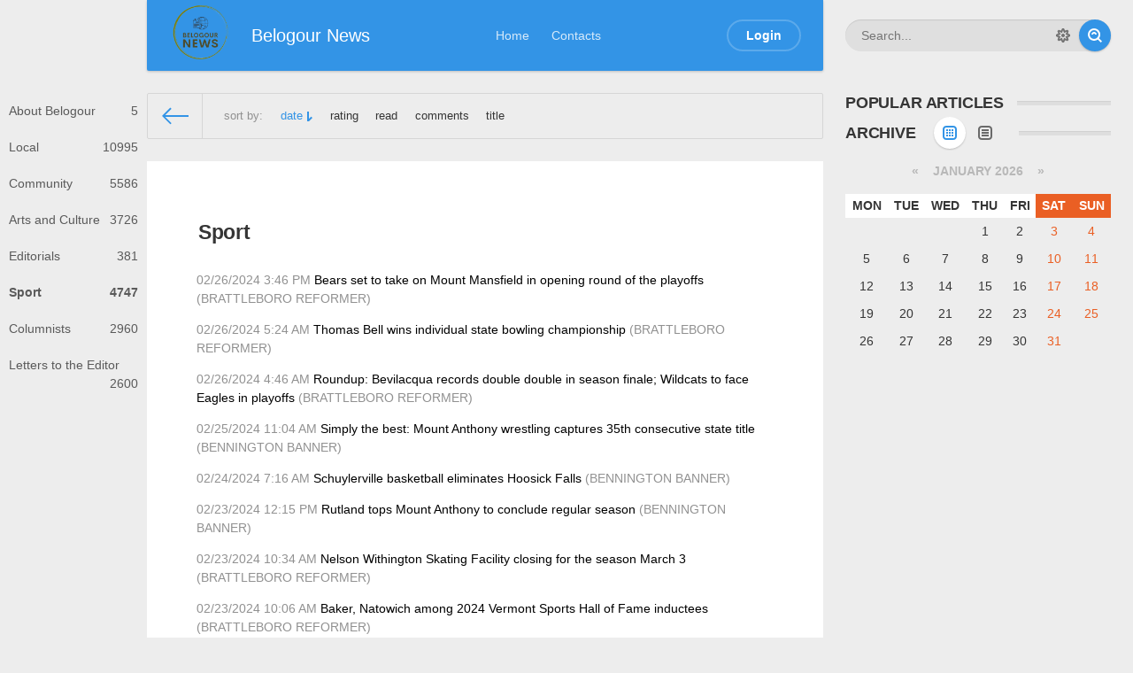

--- FILE ---
content_type: text/html; charset=utf-8
request_url: https://belogour.news/sport
body_size: 8187
content:

<!DOCTYPE html>
<html>
<head>
	<meta charset="utf-8">
<title>Sport &raquo; Belogour News: short vermont’s news</title>
<meta name="description" content="Belogour News: Digest of Brattleboro Reformer, Bennington Banners, Manchester Journal, UpCountry Magazine Articles">
<meta name="keywords" content="Brattleboro Reformer, Bennington Banners, Manchester Journal, UpCountry Magazine">
<meta name="generator" content="DataLife Engine (http://dle-news.ru)">
<link rel="search" type="application/opensearchdescription+xml" href="https://belogour.news/index.php?do=opensearch" title="Belogour News: short vermont’s news">
<link rel="canonical" href="https://belogour.news/sport/">
<link rel="alternate" type="application/rss+xml" title="Sport &raquo; Belogour News: short vermont’s news" href="https://belogour.news/sport/rss.xml">
<link href="/engine/editor/css/default.css?v=e7d9c" rel="stylesheet" type="text/css">
<script src="/engine/classes/js/jquery3.js?v=e7d9c"></script>
<script src="/engine/classes/js/jqueryui3.js?v=e7d9c" defer></script>
<script src="/engine/classes/js/dle_js.js?v=e7d9c" defer></script>
	<!-- Google Tag Manager -->
	<script>(function(w,d,s,l,i){w[l]=w[l]||[];w[l].push({'gtm.start':
		new Date().getTime(),event:'gtm.js'});var f=d.getElementsByTagName(s)[0],
				j=d.createElement(s),dl=l!='dataLayer'?'&l='+l:'';j.async=true;j.src=
				'https://www.googletagmanager.com/gtm.js?id='+i+dl;f.parentNode.insertBefore(j,f);
				})(window,document,'script','dataLayer','GTM-527BZFB');</script>
	<!-- End Google Tag Manager -->
	<meta name="HandheldFriendly" content="true">
	<meta name="format-detection" content="telephone=no">
	<meta name="viewport" content="user-scalable=no, initial-scale=1.0, maximum-scale=1.0, width=device-width">
	<meta name="apple-mobile-web-app-capable" content="yes">
	<meta name="apple-mobile-web-app-status-bar-style" content="default">

	<link rel="shortcut icon" href="/templates/Default/images/favicon.ico">
	<link rel="apple-touch-icon" href="/templates/Default/images/touch-icon-iphone.png">
	<link rel="apple-touch-icon" sizes="76x76" href="/templates/Default/images/touch-icon-ipad.png">
	<link rel="apple-touch-icon" sizes="120x120" href="/templates/Default/images/touch-icon-iphone-retina.png">
	<link rel="apple-touch-icon" sizes="152x152" href="/templates/Default/images/touch-icon-ipad-retina.png">

	<link href="/templates/Default/css/engine.css" type="text/css" rel="stylesheet">
	<link href="/templates/Default/css/styles.css" type="text/css" rel="stylesheet">
</head>
<body>
<!-- Google Tag Manager (noscript) -->
<noscript><iframe src="https://www.googletagmanager.com/ns.html?id=GTM-527BZFB"
				  height="0" width="0" style="display:none;visibility:hidden"></iframe></noscript>
<!-- End Google Tag Manager (noscript) -->

<div class="page">
	<div class="wrp">
		<!-- Header -->
		<header id="header">
			<!-- Search -->
			<form id="q_search" class="rightside" method="post">
				<div class="q_search">
					<input id="story" name="story" placeholder="Search..." type="search">
					<button class="btn q_search_btn" type="submit" title="Find"><svg class="icon icon-search"><use xlink:href="#icon-search"></use></svg><span class="title_hide">Find</span></button>
					<a class="q_search_adv" href="/index.php?do=search&amp;mode=advanced" title="Extended Search"><svg class="icon icon-set"><use xlink:href="#icon-set"></use></svg><span class="title_hide">Extended Search</span></a>
				</div>
				<input type="hidden" name="do" value="search">
				<input type="hidden" name="subaction" value="search">
			</form>
			<!-- / Search -->
			<div class="header">
				<div class="wrp">
					<div class="midside">
						<div id="header_menu">
							<!-- Logo -->
							<a class="logotype" href="/">
									<span class="logo_icon">
                                        <img src="/templates/Default/images/tmp/BelogourNews.png" style="width: 75px;" />
                                        
                                    </span>
								<span class="logo_title">Belogour News</span>
							</a>
							<!-- / Logo -->
							<!-- main menu -->
							<nav id="top_menu">
								<a href="/" title="Home">Home</a>
<a href="/index.php?do=feedback" title="Contacts">Contacts</a>

							</nav>
							<!-- / main menu -->
							<!-- menu button -->
							<button id="mobile_menu_btn">
									<span class="menu_toggle">
										<i class="mt_1"></i><i class="mt_2"></i><i class="mt_3"></i>
									</span>
								<span class="menu_toggle__title">
										Menu
									</span>
							</button>
							<!-- / menu button -->
							

<ul id="login_pane">
	<li class="dropdown">
		<a data-toggle="dropdown" class="btn-border" href="#"><b>Login</b></a>
		<form class="dropdown-form dot" method="post">
			<div class="soc_links">
				
				
				
				
				
				
			</div>
			<ul class="login_form">
				<li>
					<label for="login_name">Login:</label>
					<input placeholder="Login:" type="text" name="login_name" id="login_name">
					<svg class="icon icon-login"><use xlink:href="#icon-login"></use></svg>
				</li>
				<li class="login_input-btn">
					<label for="login_password">Password</label>
					<input placeholder="Password" type="password" name="login_password" id="login_password">
					<svg class="icon icon-pass"><use xlink:href="#icon-pass"></use></svg>
					<button class="btn" onclick="submit();" type="submit" title="Submit">
						<svg class="icon icon-right"><use xlink:href="#icon-right"></use></svg>
						<span class="title_hide">Submit</span>
					</button>
				</li>
			</ul>
			<input name="login" type="hidden" id="login" value="submit">
			<div class="login_form__foot">
				<a class="right" href="https://belogour.news/index.php?do=register"><b>Registration</b></a>
				<a href="https://belogour.news/index.php?do=lostpassword">Forgot password?</a>
			</div>
		</form>
	</li>

</ul>

							<!-- menu button -->
							<button id="search_btn">
									<span>
										<svg class="icon icon-search"><use xlink:href="#icon-search"></use></svg>
										<svg class="icon icon-cross"><use xlink:href="#icon-cross"></use></svg>
									</span>
							</button>
							<!-- / menu button -->
						</div>
					</div>
					<div id="cat_menu">
						<nav class="cat_menu">
							<div class="cat_menu__tm"><a href="/" title="Home">Home</a>
<a href="/index.php?do=feedback" title="Contacts">Contacts</a>
</div>
							<ul>
<li><a href="https://belogour.news/about-belogour/">About Belogour <span style="float: right;">5</span></a>
	
	</li><li><a href="https://belogour.news/local/">Local <span style="float: right;">10995</span></a>
	
	</li><li><a href="https://belogour.news/community/">Community <span style="float: right;">5586</span></a>
	
	</li><li><a href="https://belogour.news/arts-and-culture/">Arts and Culture  <span style="float: right;">3726</span></a>
	
	</li><li><a href="https://belogour.news/editorials/">Editorials <span style="float: right;">381</span></a>
	
	</li><li><b><a href="https://belogour.news/sport/">Sport <span style="float: right;">4747</span></a></b>
	
	</li><li><a href="https://belogour.news/columnists/">Columnists <span style="float: right;">2960</span></a>
	
	</li><li><a href="https://belogour.news/letters-to-the-editor/">Letters to the Editor <span style="float: right;">2600</span></a>
	
	</li>
</ul>
						</nav>
						
					</div>
				</div>
			</div>
		</header>
		<!-- / Header -->
		<div class="conteiner">
			<div class="midside">
				<div class="content_top">
					
					
<div id="combo-tools" class="pagetools">
	<div class="pagetools_in">
		<div class="sortbar">
			<div class="sortbar_in">
				<span class="sort_label">sort by:</span><form name="news_set_sort" id="news_set_sort" method="post"><ul class="sort"><li class="asc"><a href="#" onclick="dle_change_sort('date','asc'); return false;">date</a></li><li><a href="#" onclick="dle_change_sort('rating','desc'); return false;">rating</a></li><li><a href="#" onclick="dle_change_sort('news_read','desc'); return false;">read</a></li><li><a href="#" onclick="dle_change_sort('comm_num','desc'); return false;">comments</a></li><li><a href="#" onclick="dle_change_sort('title','desc'); return false;">title</a></li></ul><input type="hidden" name="dlenewssortby" id="dlenewssortby" value="date" />
<input type="hidden" name="dledirection" id="dledirection" value="DESC" />
<input type="hidden" name="set_new_sort" id="set_new_sort" value="dle_sort_cat_6" />
<input type="hidden" name="set_direction_sort" id="set_direction_sort" value="dle_direction_cat_6" />
</form>
			</div>
		</div>
		<div class="breadcrumb">
			<div class="breadcrumb_in">
				<div class="speedbar"><div class="over"><span itemscope itemtype="https://schema.org/BreadcrumbList"><span itemprop="itemListElement" itemscope itemtype="https://schema.org/ListItem"><meta itemprop="position" content="1"><a href="https://belogour.news/" itemprop="item"><span itemprop="name">Belogour News</span></a></span> » Sport</span></div></div>
			</div>
			<a class="pagetools_back" href="/">
				<svg class="icon icon-left"><use xlink:href="#icon-left"></use></svg>
				<span class="title_hide">Home</span>
			</a>
		</div>
	</div>
</div>


				</div>
				
				<section id="content" class="custom-mobile">

				
					<h1 class="custom-title">Sport</h1>
				

					
					
					
					
					<div id='dle-content'><div class="block-custom-list">
	<div class="custom-list">
		<time datetime="2024-26-02" class="grey"><a href="https://belogour.news/2024/02/26/" >02/26/2024 3:46 PM</a></time>
		<span class="title"><a href="https://belogour.news/sport/25231-bears-set-to-take-on-mount-mansfield-in-opening-round-of-the-playoffs.html">Bears set to take on Mount Mansfield in opening round of the playoffs</a></span>
		<span class="text grey">(<a onclick="ShowProfile('BRATTLEBORO+REFORMER', 'https://belogour.news/user/BRATTLEBORO+REFORMER/', '0'); return false;" href="https://belogour.news/user/BRATTLEBORO+REFORMER/">BRATTLEBORO REFORMER</a>) </span>  
	</div>
</div><div class="block-custom-list">
	<div class="custom-list">
		<time datetime="2024-26-02" class="grey"><a href="https://belogour.news/2024/02/26/" >02/26/2024 5:24 AM</a></time>
		<span class="title"><a href="https://belogour.news/sport/25229-thomas-bell-wins-individual-state-bowling-championship.html">Thomas Bell wins individual state bowling championship</a></span>
		<span class="text grey">(<a onclick="ShowProfile('BRATTLEBORO+REFORMER', 'https://belogour.news/user/BRATTLEBORO+REFORMER/', '0'); return false;" href="https://belogour.news/user/BRATTLEBORO+REFORMER/">BRATTLEBORO REFORMER</a>) </span>  
	</div>
</div><div class="block-custom-list">
	<div class="custom-list">
		<time datetime="2024-26-02" class="grey"><a href="https://belogour.news/2024/02/26/" >02/26/2024 4:46 AM</a></time>
		<span class="title"><a href="https://belogour.news/sport/25230-roundup--bevilacqua-records-double-double-in-season-finale--wildcats-to-face-eagles-in-playoffs.html">Roundup: Bevilacqua records double double in season finale; Wildcats to face Eagles in playoffs</a></span>
		<span class="text grey">(<a onclick="ShowProfile('BRATTLEBORO+REFORMER', 'https://belogour.news/user/BRATTLEBORO+REFORMER/', '0'); return false;" href="https://belogour.news/user/BRATTLEBORO+REFORMER/">BRATTLEBORO REFORMER</a>) </span>  
	</div>
</div><div class="block-custom-list">
	<div class="custom-list">
		<time datetime="2024-25-02" class="grey"><a href="https://belogour.news/2024/02/25/" >02/25/2024 11:04 AM</a></time>
		<span class="title"><a href="https://belogour.news/sport/25196-simply-the-best--mount-anthony-wrestling-captures-35th-consecutive-state-title.html">Simply the best: Mount Anthony wrestling captures 35th consecutive state title</a></span>
		<span class="text grey">(<a onclick="ShowProfile('BENNINGTON+BANNER', 'https://belogour.news/user/BENNINGTON+BANNER/', '0'); return false;" href="https://belogour.news/user/BENNINGTON+BANNER/">BENNINGTON BANNER</a>) </span>  
	</div>
</div><div class="block-custom-list">
	<div class="custom-list">
		<time datetime="2024-24-02" class="grey"><a href="https://belogour.news/2024/02/24/" >02/24/2024 7:16 AM</a></time>
		<span class="title"><a href="https://belogour.news/sport/25247-schuylerville-basketball-eliminates-hoosick-falls.html">Schuylerville basketball eliminates Hoosick Falls</a></span>
		<span class="text grey">(<a onclick="ShowProfile('BENNINGTON+BANNER', 'https://belogour.news/user/BENNINGTON+BANNER/', '0'); return false;" href="https://belogour.news/user/BENNINGTON+BANNER/">BENNINGTON BANNER</a>) </span>  
	</div>
</div><div class="block-custom-list">
	<div class="custom-list">
		<time datetime="2024-23-02" class="grey"><a href="https://belogour.news/2024/02/23/" >02/23/2024 12:15 PM</a></time>
		<span class="title"><a href="https://belogour.news/sport/25182-rutland-tops-mount-anthony-to-conclude-regular-season.html">Rutland tops Mount Anthony to conclude regular season</a></span>
		<span class="text grey">(<a onclick="ShowProfile('BENNINGTON+BANNER', 'https://belogour.news/user/BENNINGTON+BANNER/', '0'); return false;" href="https://belogour.news/user/BENNINGTON+BANNER/">BENNINGTON BANNER</a>) </span>  
	</div>
</div><div class="block-custom-list">
	<div class="custom-list">
		<time datetime="2024-23-02" class="grey"><a href="https://belogour.news/2024/02/23/" >02/23/2024 10:34 AM</a></time>
		<span class="title"><a href="https://belogour.news/sport/25248-nelson-withington-skating-facility-closing-for-the-season-march-3.html">Nelson Withington Skating Facility closing for the season March 3</a></span>
		<span class="text grey">(<a onclick="ShowProfile('BRATTLEBORO+REFORMER', 'https://belogour.news/user/BRATTLEBORO+REFORMER/', '0'); return false;" href="https://belogour.news/user/BRATTLEBORO+REFORMER/">BRATTLEBORO REFORMER</a>) </span>  
	</div>
</div><div class="block-custom-list">
	<div class="custom-list">
		<time datetime="2024-23-02" class="grey"><a href="https://belogour.news/2024/02/23/" >02/23/2024 10:06 AM</a></time>
		<span class="title"><a href="https://belogour.news/sport/25200-baker--natowich-among-2024-vermont-sports-hall-of-fame-inductees.html">Baker, Natowich among 2024 Vermont Sports Hall of Fame inductees</a></span>
		<span class="text grey">(<a onclick="ShowProfile('BRATTLEBORO+REFORMER', 'https://belogour.news/user/BRATTLEBORO+REFORMER/', '0'); return false;" href="https://belogour.news/user/BRATTLEBORO+REFORMER/">BRATTLEBORO REFORMER</a>) </span>  
	</div>
</div><div class="block-custom-list">
	<div class="custom-list">
		<time datetime="2024-23-02" class="grey"><a href="https://belogour.news/2024/02/23/" >02/23/2024 9:00 AM</a></time>
		<span class="title"><a href="https://belogour.news/sport/25183-slaters-top-bulldogs-in-low-scoring-battle.html">Slaters top Bulldogs in low-scoring battle</a></span>
		<span class="text grey">(<a onclick="ShowProfile('BENNINGTON+BANNER', 'https://belogour.news/user/BENNINGTON+BANNER/', '0'); return false;" href="https://belogour.news/user/BENNINGTON+BANNER/">BENNINGTON BANNER</a>) </span>  
	</div>
</div><div class="block-custom-list">
	<div class="custom-list">
		<time datetime="2024-23-02" class="grey"><a href="https://belogour.news/2024/02/23/" >02/23/2024 8:00 AM</a></time>
		<span class="title"><a href="https://belogour.news/sport/25194-sports-scrapbook--40-years-ago--brattleboro-girls-were-queens-of-the-court.html">Sports Scrapbook: 40 years ago, Brattleboro girls were &#039;queens&#039; of the court</a></span>
		<span class="text grey">(<a onclick="ShowProfile('BRATTLEBORO+REFORMER', 'https://belogour.news/user/BRATTLEBORO+REFORMER/', '0'); return false;" href="https://belogour.news/user/BRATTLEBORO+REFORMER/">BRATTLEBORO REFORMER</a>) </span>  
	</div>
</div><div class="block-custom-list">
	<div class="custom-list">
		<time datetime="2024-23-02" class="grey"><a href="https://belogour.news/2024/02/23/" >02/23/2024 6:27 AM</a></time>
		<span class="title"><a href="https://belogour.news/sport/25173-long-trail-exacts-revenge--downs-arlington.html">Long Trail exacts revenge, downs Arlington</a></span>
		<span class="text grey">(<a onclick="ShowProfile('MANCHESTER+JOURNAL', 'https://belogour.news/user/MANCHESTER+JOURNAL/', '0'); return false;" href="https://belogour.news/user/MANCHESTER+JOURNAL/">MANCHESTER JOURNAL</a>) </span>  
	</div>
</div><div class="block-custom-list">
	<div class="custom-list">
		<time datetime="2024-23-02" class="grey"><a href="https://belogour.news/2024/02/23/" >02/23/2024 5:39 AM</a></time>
		<span class="title"><a href="https://belogour.news/sport/25201-registration-open-for-spring-programs-at-brattleboro-recreation-and-parks.html">Registration open for spring programs at Brattleboro Recreation and Parks</a></span>
		<span class="text grey">(<a onclick="ShowProfile('BRATTLEBORO+REFORMER', 'https://belogour.news/user/BRATTLEBORO+REFORMER/', '0'); return false;" href="https://belogour.news/user/BRATTLEBORO+REFORMER/">BRATTLEBORO REFORMER</a>) </span>  
	</div>
</div><div class="block-custom-list">
	<div class="custom-list">
		<time datetime="2024-23-02" class="grey"><a href="https://belogour.news/2024/02/23/" >02/23/2024 4:41 AM</a></time>
		<span class="title"><a href="https://belogour.news/sport/25184-wildcats-top-terriers-in-season-finale-on-senior-night.html">Wildcats top Terriers in season finale on Senior Night</a></span>
		<span class="text grey">(<a onclick="ShowProfile('BRATTLEBORO+REFORMER', 'https://belogour.news/user/BRATTLEBORO+REFORMER/', '0'); return false;" href="https://belogour.news/user/BRATTLEBORO+REFORMER/">BRATTLEBORO REFORMER</a>) </span>  
	</div>
</div><div class="block-custom-list">
	<div class="custom-list">
		<time datetime="2024-22-02" class="grey"><a href="https://belogour.news/2024/02/22/" >02/22/2024 2:00 PM</a></time>
		<span class="title"><a href="https://belogour.news/sport/25150-grace-christian-cruises-by-northfield-in-playoff-opener.html">Grace Christian cruises by Northfield in playoff opener</a></span>
		<span class="text grey">(<a onclick="ShowProfile('BENNINGTON+BANNER', 'https://belogour.news/user/BENNINGTON+BANNER/', '0'); return false;" href="https://belogour.news/user/BENNINGTON+BANNER/">BENNINGTON BANNER</a>) </span>  
	</div>
</div><div class="block-custom-list">
	<div class="custom-list">
		<time datetime="2024-22-02" class="grey"><a href="https://belogour.news/2024/02/22/" >02/22/2024 12:36 PM</a></time>
		<span class="title"><a href="https://belogour.news/sport/25185-pacers-fall-in-first-round-to-profile.html">Pacers fall in first round to Profile</a></span>
		<span class="text grey">(<a onclick="ShowProfile('BRATTLEBORO+REFORMER', 'https://belogour.news/user/BRATTLEBORO+REFORMER/', '0'); return false;" href="https://belogour.news/user/BRATTLEBORO+REFORMER/">BRATTLEBORO REFORMER</a>) </span>  
	</div>
</div><div class="block-custom-list">
	<div class="custom-list">
		<time datetime="2024-22-02" class="grey"><a href="https://belogour.news/2024/02/22/" >02/22/2024 7:57 AM</a></time>
		<span class="title"><a href="https://belogour.news/sport/25141-roundup--local-boys-basketball-teams-fall-in-opening-round-of-playoffs.html">Roundup: Local boys basketball teams fall in opening round of playoffs</a></span>
		<span class="text grey">(<a onclick="ShowProfile('BRATTLEBORO+REFORMER', 'https://belogour.news/user/BRATTLEBORO+REFORMER/', '0'); return false;" href="https://belogour.news/user/BRATTLEBORO+REFORMER/">BRATTLEBORO REFORMER</a>) </span>  
	</div>
</div><div class="block-custom-list">
	<div class="custom-list">
		<time datetime="2024-22-02" class="grey"><a href="https://belogour.news/2024/02/22/" >02/22/2024 7:38 AM</a></time>
		<span class="title"><a href="https://belogour.news/sport/25142-brattleboro-girls-hockey-falls-to-stowe-in-regular-season-finale.html">Brattleboro girls hockey falls to Stowe in regular season finale</a></span>
		<span class="text grey">(<a onclick="ShowProfile('BRATTLEBORO+REFORMER', 'https://belogour.news/user/BRATTLEBORO+REFORMER/', '0'); return false;" href="https://belogour.news/user/BRATTLEBORO+REFORMER/">BRATTLEBORO REFORMER</a>) </span>  
	</div>
</div><div class="block-custom-list">
	<div class="custom-list">
		<time datetime="2024-22-02" class="grey"><a href="https://belogour.news/2024/02/22/" >02/22/2024 6:21 AM</a></time>
		<span class="title"><a href="https://belogour.news/sport/25135-burr-and-burton-girls-hockey-the-team-to-beat-in-division-ii.html">Burr and Burton girls hockey the team to beat in Division II</a></span>
		<span class="text grey">(<a onclick="ShowProfile('MANCHESTER+JOURNAL', 'https://belogour.news/user/MANCHESTER+JOURNAL/', '0'); return false;" href="https://belogour.news/user/MANCHESTER+JOURNAL/">MANCHESTER JOURNAL</a>) </span>  
	</div>
</div><div class="block-custom-list">
	<div class="custom-list">
		<time datetime="2024-22-02" class="grey"><a href="https://belogour.news/2024/02/22/" >02/22/2024 4:59 AM</a></time>
		<span class="title"><a href="https://belogour.news/sport/25143-twin-valley-picks-up-first-win-over-sharon-academy--buddy-hayford-honored-for-girls-basketball-coaching-career.html">Twin Valley picks up first win over Sharon Academy; Buddy Hayford honored for girls basketball coaching career</a></span>
		<span class="text grey">(<a onclick="ShowProfile('BRATTLEBORO+REFORMER', 'https://belogour.news/user/BRATTLEBORO+REFORMER/', '0'); return false;" href="https://belogour.news/user/BRATTLEBORO+REFORMER/">BRATTLEBORO REFORMER</a>) </span>  
	</div>
</div><div class="block-custom-list">
	<div class="custom-list">
		<time datetime="2024-21-02" class="grey"><a href="https://belogour.news/2024/02/21/" >02/21/2024 9:29 AM</a></time>
		<span class="title"><a href="https://belogour.news/sport/25116-mount-anthony-coach-among-vermont-sports-hall-of-fame-inductees.html">Mount Anthony coach among Vermont Sports Hall of Fame inductees</a></span>
		<span class="text grey">(<a onclick="ShowProfile('BENNINGTON+BANNER', 'https://belogour.news/user/BENNINGTON+BANNER/', '0'); return false;" href="https://belogour.news/user/BENNINGTON+BANNER/">BENNINGTON BANNER</a>) </span>  
	</div>
</div><div class="block-custom-list">
	<div class="custom-list">
		<time datetime="2024-21-02" class="grey"><a href="https://belogour.news/2024/02/21/" >02/21/2024 6:18 AM</a></time>
		<span class="title"><a href="https://belogour.news/sport/25117-brattleboro-girls-hockey-falls-to-missisquoi-on-senior-night.html">Brattleboro girls hockey falls to Missisquoi on senior night</a></span>
		<span class="text grey">(<a onclick="ShowProfile('BRATTLEBORO+REFORMER', 'https://belogour.news/user/BRATTLEBORO+REFORMER/', '0'); return false;" href="https://belogour.news/user/BRATTLEBORO+REFORMER/">BRATTLEBORO REFORMER</a>) </span>  
	</div>
</div><div class="block-custom-list">
	<div class="custom-list">
		<time datetime="2024-20-02" class="grey"><a href="https://belogour.news/2024/02/20/" >02/20/2024 2:06 PM</a></time>
		<span class="title"><a href="https://belogour.news/sport/25094-arlington-upsets-twin-valley-in-opening-round-of-d4-playoffs.html">Arlington upsets Twin Valley in opening round of D4 playoffs</a></span>
		<span class="text grey">(<a onclick="ShowProfile('BRATTLEBORO+REFORMER', 'https://belogour.news/user/BRATTLEBORO+REFORMER/', '0'); return false;" href="https://belogour.news/user/BRATTLEBORO+REFORMER/">BRATTLEBORO REFORMER</a>) </span>  
	</div>
</div><div class="block-custom-list">
	<div class="custom-list">
		<time datetime="2024-20-02" class="grey"><a href="https://belogour.news/2024/02/20/" >02/20/2024 1:00 PM</a></time>
		<span class="title"><a href="https://belogour.news/sport/25067-tobin-leads-burr-and-burton-past-mount-anthony-on-senior-night.html">Tobin leads Burr and Burton past Mount Anthony on senior night</a></span>
		<span class="text grey">(<a onclick="ShowProfile('BENNINGTON+BANNER', 'https://belogour.news/user/BENNINGTON+BANNER/', '0'); return false;" href="https://belogour.news/user/BENNINGTON+BANNER/">BENNINGTON BANNER</a>) </span>  
	</div>
</div><div class="block-custom-list">
	<div class="custom-list">
		<time datetime="2024-20-02" class="grey"><a href="https://belogour.news/2024/02/20/" >02/20/2024 10:12 AM</a></time>
		<span class="title"><a href="https://belogour.news/sport/25186-free-your-heel-at-bromleys-telemark-festival.html">Free your heel at Bromley&#039;s Telemark Festival</a></span>
		<span class="text grey">(<a onclick="ShowProfile('BRATTLEBORO+REFORMER', 'https://belogour.news/user/BRATTLEBORO+REFORMER/', '0'); return false;" href="https://belogour.news/user/BRATTLEBORO+REFORMER/">BRATTLEBORO REFORMER</a>) </span>  
	</div>
</div><div class="block-custom-list">
	<div class="custom-list">
		<time datetime="2024-20-02" class="grey"><a href="https://belogour.news/2024/02/20/" >02/20/2024 9:00 AM</a></time>
		<span class="title"><a href="https://belogour.news/sport/25083-vpa-announces-its-hall-of-fame-class-of-2024.html">VPA announces its Hall of Fame Class of 2024</a></span>
		<span class="text grey">(<a onclick="ShowProfile('MANCHESTER+JOURNAL', 'https://belogour.news/user/MANCHESTER+JOURNAL/', '0'); return false;" href="https://belogour.news/user/MANCHESTER+JOURNAL/">MANCHESTER JOURNAL</a>) </span>  
	</div>
</div><div class="block-custom-list">
	<div class="custom-list">
		<time datetime="2024-20-02" class="grey"><a href="https://belogour.news/2024/02/20/" >02/20/2024 9:00 AM</a></time>
		<span class="title"><a href="https://belogour.news/sport/25087-mount-anthony-alumna-named-to-vpa-hall-of-fame.html">Mount Anthony alumna named to VPA Hall of Fame</a></span>
		<span class="text grey">(<a onclick="ShowProfile('BENNINGTON+BANNER', 'https://belogour.news/user/BENNINGTON+BANNER/', '0'); return false;" href="https://belogour.news/user/BENNINGTON+BANNER/">BENNINGTON BANNER</a>) </span>  
	</div>
</div><div class="block-custom-list">
	<div class="custom-list">
		<time datetime="2024-20-02" class="grey"><a href="https://belogour.news/2024/02/20/" >02/20/2024 6:30 AM</a></time>
		<span class="title"><a href="https://belogour.news/sport/25075-down-to-the-wire--mount-anthony-and-woodstock-nordic-deadlocked-heading-into-relays.html">Down to the wire: Mount Anthony and Woodstock Nordic deadlocked heading into relays</a></span>
		<span class="text grey">(<a onclick="ShowProfile('MANCHESTER+JOURNAL', 'https://belogour.news/user/MANCHESTER+JOURNAL/', '0'); return false;" href="https://belogour.news/user/MANCHESTER+JOURNAL/">MANCHESTER JOURNAL</a>) </span>  
	</div>
</div><div class="block-custom-list">
	<div class="custom-list">
		<time datetime="2024-20-02" class="grey"><a href="https://belogour.news/2024/02/20/" >02/20/2024 5:37 AM</a></time>
		<span class="title"><a href="https://belogour.news/sport/25080-pacers-season-comes-to-an-end-with-loss-to-defending-champ-woodsville.html">Pacers&#039; season comes to an end with loss to defending champ Woodsville</a></span>
		<span class="text grey">(<a onclick="ShowProfile('BRATTLEBORO+REFORMER', 'https://belogour.news/user/BRATTLEBORO+REFORMER/', '0'); return false;" href="https://belogour.news/user/BRATTLEBORO+REFORMER/">BRATTLEBORO REFORMER</a>) </span>  
	</div>
</div><div class="block-custom-list">
	<div class="custom-list">
		<time datetime="2024-19-02" class="grey"><a href="https://belogour.news/2024/02/19/" >02/19/2024 2:37 PM</a></time>
		<span class="title"><a href="https://belogour.news/sport/25082-early-goals-set-up-bears-win-over-thunderbirds.html">Early goals set up Bears&#039; win over Thunderbirds</a></span>
		<span class="text grey">(<a onclick="ShowProfile('BRATTLEBORO+REFORMER', 'https://belogour.news/user/BRATTLEBORO+REFORMER/', '0'); return false;" href="https://belogour.news/user/BRATTLEBORO+REFORMER/">BRATTLEBORO REFORMER</a>) </span>  
	</div>
</div><div class="block-custom-list">
	<div class="custom-list">
		<time datetime="2024-19-02" class="grey"><a href="https://belogour.news/2024/02/19/" >02/19/2024 6:00 AM</a></time>
		<span class="title"><a href="https://belogour.news/sport/25033-bennington-county-boys-basketball-teams-gear-up-for-playoffs.html">Bennington County boys basketball teams gear up for playoffs</a></span>
		<span class="text grey">(<a onclick="ShowProfile('MANCHESTER+JOURNAL', 'https://belogour.news/user/MANCHESTER+JOURNAL/', '0'); return false;" href="https://belogour.news/user/MANCHESTER+JOURNAL/">MANCHESTER JOURNAL</a>) </span>  
	</div>
</div><div class="navigation ignore-select">
	<div class="page_next-prev">
		<span class="page_prev" title="Previous Page">
			<span><svg class="icon icon-left"><use xlink:href="#icon-left"></use></svg></span>
		</span>
		<span class="page_next" title="Next Page">
			<a href="https://belogour.news/sport/page/2/"><svg class="icon icon-right"><use xlink:href="#icon-right"></use></svg></a>
		</span>
	</div>
	<div class="pages"><span>1</span> <a href="https://belogour.news/sport/page/2/">2</a> <a href="https://belogour.news/sport/page/3/">3</a> <a href="https://belogour.news/sport/page/4/">4</a> <a href="https://belogour.news/sport/page/5/">5</a> <a href="https://belogour.news/sport/page/6/">6</a> <a href="https://belogour.news/sport/page/7/">7</a> <a href="https://belogour.news/sport/page/8/">8</a> <a href="https://belogour.news/sport/page/9/">9</a> <a href="https://belogour.news/sport/page/10/">10</a> <span class="nav_ext">...</span> <a href="https://belogour.news/sport/page/144/">144</a></div>
</div></div>
					
					

					
				</section>
				


<div class="box banner">
	
	<a href="https://belogour.com/"><img src="/templates/Default/images/tmp/banner-temp2.jpeg" /></a>
</div>


			</div>
			
<aside class="rightside">
	<!-- Popular articles -->
	<div class="block top_block">
		<h4 class="title"><b>Popular articles</b></h4>
		<ol class="topnews">
			
		</ol>
	</div>
	<!-- / Popular articles -->
	<!-- Banner 300X250 -->
	<div class="banner banner_300">
		<div id="mmgp-mwa-block-block60a795eaae96eBDjbZqJ">
			<script async type="application/javascript"
					src="https://icwt.io/api?hash=block60a795eaae96eBDjbZqJ">
			</script>
		</div>
	</div>
	
	<!-- / Banner 300X250 -->
	<!-- Banner 240X400 -->
	<div class="banner banner_240">
		<img src="/templates/Default/images/tmp/banner_240x400.png" alt="">
	</div>
	<!-- / Banner 240X400 -->
	
	
	<!-- archive -->
	<div class="block arch_block">
		<div class="title h4 title_tabs">
			<h4>Archive</h4>
			<ul>
				<li class="active">
					<a title="View as calendar" href="#arch_calendar" aria-controls="arch_calendar" data-toggle="tab">
						<svg class="icon icon-calendar"><use xlink:href="#icon-calendar"></use></svg><span class="title_hide">View as calendar</span>
					</a>
				</li>
				<li>
					<a title="View as list" href="#arch_list" aria-controls="arch_list" data-toggle="tab">
						<svg class="icon icon-archive"><use xlink:href="#icon-archive"></use></svg><span class="title_hide">View as list</span>
					</a>
				</li>
			</ul>
		</div>
		<div class="tab-content">
			<div class="tab-pane active" id="arch_calendar"><div id="calendar-layer"><table id="calendar" class="calendar"><tr><th colspan="7" class="monthselect"><a class="monthlink" onclick="doCalendar('12','2025','right'); return false;" href="https://belogour.news/2025/12/" title="Previous month">&laquo;</a>&nbsp;&nbsp;&nbsp;&nbsp;January 2026&nbsp;&nbsp;&nbsp;&nbsp;&raquo;</th></tr><tr><th class="workday">Mon</th><th class="workday">Tue</th><th class="workday">Wed</th><th class="workday">Thu</th><th class="workday">Fri</th><th class="weekday">Sat</th><th class="weekday">Sun</th></tr><tr><td colspan="3">&nbsp;</td><td  class="day" >1</td><td  class="day" >2</td><td  class="weekday" >3</td><td  class="weekday" >4</td></tr><tr><td  class="day" >5</td><td  class="day" >6</td><td  class="day" >7</td><td  class="day" >8</td><td  class="day" >9</td><td  class="weekday" >10</td><td  class="weekday" >11</td></tr><tr><td  class="day" >12</td><td  class="day" >13</td><td  class="day" >14</td><td  class="day" >15</td><td  class="day" >16</td><td  class="weekday" >17</td><td  class="weekday" >18</td></tr><tr><td  class="day" >19</td><td  class="day" >20</td><td  class="day" >21</td><td  class="day day-current" >22</td><td  class="day" >23</td><td  class="weekday" >24</td><td  class="weekday" >25</td></tr><tr><td  class="day" >26</td><td  class="day" >27</td><td  class="day" >28</td><td  class="day" >29</td><td  class="day" >30</td><td  class="weekday" >31</td><td colspan="1">&nbsp;</td></tr></table></div></div>
			<div class="tab-pane" id="arch_list"><a class="archives" href="https://belogour.news/2025/03/"><b>March 2025 (553)</b></a><br /><a class="archives" href="https://belogour.news/2025/02/"><b>February 2025 (462)</b></a><br /><a class="archives" href="https://belogour.news/2025/01/"><b>January 2025 (103)</b></a><br /><a class="archives" href="https://belogour.news/2024/12/"><b>December 2024 (48)</b></a><br /><a class="archives" href="https://belogour.news/2024/11/"><b>November 2024 (63)</b></a><br /><a class="archives" href="https://belogour.news/2024/10/"><b>October 2024 (42)</b></a><br /><div id="dle_news_archive" style="display:none;"><a class="archives" href="https://belogour.news/2024/09/"><b>September 2024 (13)</b></a><br /><a class="archives" href="https://belogour.news/2024/06/"><b>June 2024 (2)</b></a><br /><a class="archives" href="https://belogour.news/2024/05/"><b>May 2024 (491)</b></a><br /><a class="archives" href="https://belogour.news/2024/04/"><b>April 2024 (309)</b></a><br /><a class="archives" href="https://belogour.news/2024/03/"><b>March 2024 (710)</b></a><br /><a class="archives" href="https://belogour.news/2024/02/"><b>February 2024 (768)</b></a><br /><a class="archives" href="https://belogour.news/2024/01/"><b>January 2024 (766)</b></a><br /><a class="archives" href="https://belogour.news/2023/12/"><b>December 2023 (600)</b></a><br /><a class="archives" href="https://belogour.news/2023/11/"><b>November 2023 (611)</b></a><br /><a class="archives" href="https://belogour.news/2023/10/"><b>October 2023 (697)</b></a><br /><a class="archives" href="https://belogour.news/2023/09/"><b>September 2023 (638)</b></a><br /><a class="archives" href="https://belogour.news/2023/08/"><b>August 2023 (735)</b></a><br /><a class="archives" href="https://belogour.news/2023/07/"><b>July 2023 (667)</b></a><br /><a class="archives" href="https://belogour.news/2023/06/"><b>June 2023 (695)</b></a><br /><a class="archives" href="https://belogour.news/2023/05/"><b>May 2023 (825)</b></a><br /><a class="archives" href="https://belogour.news/2023/04/"><b>April 2023 (739)</b></a><br /><a class="archives" href="https://belogour.news/2023/03/"><b>March 2023 (877)</b></a><br /><a class="archives" href="https://belogour.news/2023/02/"><b>February 2023 (725)</b></a><br /><a class="archives" href="https://belogour.news/2023/01/"><b>January 2023 (777)</b></a><br /><a class="archives" href="https://belogour.news/2022/12/"><b>December 2022 (787)</b></a><br /><a class="archives" href="https://belogour.news/2022/11/"><b>November 2022 (847)</b></a><br /><a class="archives" href="https://belogour.news/2022/10/"><b>October 2022 (890)</b></a><br /><a class="archives" href="https://belogour.news/2022/09/"><b>September 2022 (794)</b></a><br /><a class="archives" href="https://belogour.news/2022/08/"><b>August 2022 (750)</b></a><br /><a class="archives" href="https://belogour.news/2022/07/"><b>July 2022 (703)</b></a><br /><a class="archives" href="https://belogour.news/2022/06/"><b>June 2022 (793)</b></a><br /><a class="archives" href="https://belogour.news/2022/05/"><b>May 2022 (859)</b></a><br /><a class="archives" href="https://belogour.news/2022/04/"><b>April 2022 (724)</b></a><br /><a class="archives" href="https://belogour.news/2022/03/"><b>March 2022 (851)</b></a><br /><a class="archives" href="https://belogour.news/2022/02/"><b>February 2022 (699)</b></a><br /><a class="archives" href="https://belogour.news/2022/01/"><b>January 2022 (696)</b></a><br /><a class="archives" href="https://belogour.news/2021/12/"><b>December 2021 (715)</b></a><br /><a class="archives" href="https://belogour.news/2021/11/"><b>November 2021 (484)</b></a><br /><a class="archives" href="https://belogour.news/2021/10/"><b>October 2021 (583)</b></a><br /><a class="archives" href="https://belogour.news/2021/09/"><b>September 2021 (768)</b></a><br /><a class="archives" href="https://belogour.news/2021/08/"><b>August 2021 (784)</b></a><br /><a class="archives" href="https://belogour.news/2021/07/"><b>July 2021 (760)</b></a><br /><a class="archives" href="https://belogour.news/2021/06/"><b>June 2021 (750)</b></a><br /><a class="archives" href="https://belogour.news/2021/05/"><b>May 2021 (548)</b></a><br /><a class="archives" href="https://belogour.news/2021/04/"><b>April 2021 (140)</b></a><br /><a class="archives" href="https://belogour.news/2021/03/"><b>March 2021 (40)</b></a><br /><a class="archives" href="https://belogour.news/2021/02/"><b>February 2021 (42)</b></a><br /><a class="archives" href="https://belogour.news/2021/01/"><b>January 2021 (27)</b></a><br /><a class="archives" href="https://belogour.news/2020/12/"><b>December 2020 (31)</b></a><br /><a class="archives" href="https://belogour.news/2020/11/"><b>November 2020 (38)</b></a><br /><a class="archives" href="https://belogour.news/2020/10/"><b>October 2020 (15)</b></a><br /><a class="archives" href="https://belogour.news/2020/09/"><b>September 2020 (6)</b></a><br /><a class="archives" href="https://belogour.news/2020/08/"><b>August 2020 (4)</b></a><br /><a class="archives" href="https://belogour.news/2020/07/"><b>July 2020 (8)</b></a><br /><a class="archives" href="https://belogour.news/2020/06/"><b>June 2020 (4)</b></a><br /><a class="archives" href="https://belogour.news/2020/05/"><b>May 2020 (6)</b></a><br /><a class="archives" href="https://belogour.news/2020/04/"><b>April 2020 (5)</b></a><br /><a class="archives" href="https://belogour.news/2020/03/"><b>March 2020 (18)</b></a><br /><a class="archives" href="https://belogour.news/2020/01/"><b>January 2020 (1)</b></a><br /><a class="archives" href="https://belogour.news/2019/11/"><b>November 2019 (1)</b></a><br /><a class="archives" href="https://belogour.news/2019/09/"><b>September 2019 (1)</b></a><br /><a class="archives" href="https://belogour.news/2019/08/"><b>August 2019 (1)</b></a><br /><a class="archives" href="https://belogour.news/2019/05/"><b>May 2019 (5)</b></a><br /><a class="archives" href="https://belogour.news/2019/04/"><b>April 2019 (6)</b></a><br /><a class="archives" href="https://belogour.news/2019/03/"><b>March 2019 (6)</b></a><br /><a class="archives" href="https://belogour.news/2019/02/"><b>February 2019 (6)</b></a><br /></div><div id="dle_news_archive_link" ><br /><a class="archives" onclick="$('#dle_news_archive').toggle('blind',{},700); return false;" href="#">Show/hide the entire archive</a></div></div>
		</div>
	</div>
	<!-- / archive -->
	<!-- Design change-->
	
	<!-- / Design change-->
	
	<!-- Tags Cloud-->
	
	<!-- / Tags -->
	<!-- Latest Comments -->
	
	<!-- / Latest Comments -->
</aside>

		</div>
		<div class="footer_menu clrfix">
	
	<div class="rightside">
		<a id="upper" href="/" title="Up">
			<svg class="icon icon-up"><use xlink:href="#icon-up"></use></svg>
		</a>
	</div>
	
	<div class="midside">
		
		<p><a class="grey" href="/index.php?action=mobile" rel="nofollow">Mobile version of Website</a></p>
	</div>
</div>
	</div>
	<footer class="footer">
	<div class="wrp clrfix">
		<!-- Block for counters -->
		
		<!-- / Block for counters -->
		<div class="midside">
			<!-- Copyright -->
<div class="copyright">
	2024 © <a href="https://belogour.news/" target="_blank">Belogour News</a>
</div> <p style="font-size: 1px; line-height: 1px;"><a href="https://rosseriall.ru/">русские сериалы</a></p>
<!-- / Copyright -->
		</div>
	</div>
</footer>
</div>


<script>
<!--
var dle_root       = '/';
var dle_admin      = '';
var dle_login_hash = 'c8efef42f544e7cdae68f637fc3c0b714c4c03dd';
var dle_group      = 5;
var dle_skin       = 'Default';
var dle_wysiwyg    = '1';
var quick_wysiwyg  = '1';
var dle_min_search = '4';
var dle_act_lang   = ["Yes", "No", "Enter", "Cancel", "Save", "Delete", "Loading. Please, wait..."];
var menu_short     = 'Quick edit';
var menu_full      = 'Full edit';
var menu_profile   = 'View profile';
var menu_send      = 'Send message';
var menu_uedit     = 'Admin Center';
var dle_info       = 'Information';
var dle_confirm    = 'Confirm';
var dle_prompt     = 'Enter the information';
var dle_req_field  = 'Please fill in all the required fields';
var dle_del_agree  = 'Are you sure you want to delete it? This action cannot be undone';
var dle_spam_agree = 'Are you sure you want to mark the user as a spammer? This will remove all his comments';
var dle_c_title    = 'Send a complaint';
var dle_complaint  = 'Enter the text of your complaint to the Administration:';
var dle_mail       = 'Your e-mail:';
var dle_big_text   = 'Highlighted section of text is too large.';
var dle_orfo_title = 'Enter a comment to the detected error on the page for Administration ';
var dle_p_send     = 'Send';
var dle_p_send_ok  = 'Notification has been sent successfully ';
var dle_save_ok    = 'Changes are saved successfully. Refresh the page?';
var dle_reply_title= 'Reply to the comment';
var dle_tree_comm  = '0';
var dle_del_news   = 'Delete article';
var dle_sub_agree  = 'Do you really want to subscribe to this article’s comments?';
var dle_captcha_type  = '0';
var DLEPlayerLang     = {prev: 'Previous',next: 'Next',play: 'Play',pause: 'Pause',mute: 'Mute', unmute: 'Unmute', settings: 'Settings', enterFullscreen: 'Enable full screen mode', exitFullscreen: 'Disable full screen mode', speed: 'Speed', normal: 'Normal', quality: 'Quality', pip: 'PiP mode'};
var allow_dle_delete_news   = false;

//-->
</script>
<script src="/templates/Default/js/lib.js"></script>
<script>
	jQuery(function($){
		$.get("/templates/Default/images/sprite.svg", function(data) {
			var div = document.createElement("div");
			div.innerHTML = new XMLSerializer().serializeToString(data.documentElement);
			document.body.insertBefore(div, document.body.childNodes[0]);
		});
	});
</script>
</body>
</html>

--- FILE ---
content_type: image/svg+xml
request_url: https://belogour.news/templates/Default/images/sprite.svg
body_size: 28215
content:
<svg xmlns="http://www.w3.org/2000/svg" xmlns:xlink="http://www.w3.org/1999/xlink" style="display: none;">
<defs>
<symbol id="icon-star" viewBox="0 0 1024 1024">
<title>star</title>
<path class="path1" d="M326.4 294.4c-396.8 0-435.2 121.6-115.2 364.8-121.6 396.8-19.2 467.2 300.8 224 320 243.2 422.4 166.4 294.4-224 320-243.2 281.6-364.8-115.2-364.8-115.2-390.4-243.2-390.4-364.8 0z"></path>
</symbol>
<symbol id="icon-archive" viewBox="0 0 1024 1024">
<title>archive</title>
<path class="path1" d="M768 1024h-512c-140.8 0-256-115.2-256-256v-512c0-140.8 115.2-256 256-256h512c140.8 0 256 115.2 256 256v512c0 140.8-115.2 256-256 256zM896 256c0-70.4-57.6-128-128-128h-512c-70.4 0-128 57.6-128 128v512c0 70.4 57.6 128 128 128h512c70.4 0 128-57.6 128-128v-512zM256 640h512v128h-512v-128zM256 448h512v128h-512v-128zM256 256h512v128h-512v-128z"></path>
</symbol>
<symbol id="icon-bad" viewBox="0 0 1024 1024">
<title>bad</title>
<path class="path1" d="M512 1024c-281.6 0-512-230.4-512-512s230.4-512 512-512c281.6 0 512 230.4 512 512s-230.4 512-512 512zM512 128c-211.2 0-384 172.8-384 384s172.8 384 384 384c211.2 0 384-172.8 384-384s-172.8-384-384-384zM512 512c-70.4 0-128 57.6-128 128h-128c0-140.8 115.2-256 256-256s256 115.2 256 256h-128c0-70.4-57.6-128-128-128z"></path>
</symbol>
<symbol id="icon-ca" viewBox="0 0 1807 1024">
<title>ca</title>
<path class="path1" d="M686.682 512c0-36.141 0-72.282 6.024-102.4 6.024-36.141 12.047-66.259 24.094-102.4 30.118-114.447 102.4-192.753 186.729-240.941 66.259-42.165 150.588-60.235 228.894-60.235s156.612 18.071 228.894 60.235c84.329 48.188 150.588 132.518 186.729 240.941 12.047 66.259 18.071 138.541 18.071 204.8 0 6.024 0 6.024 0 12.047 0 48.188 6.024 90.353 24.094 138.541 18.071 54.212 42.165 90.353 78.306 120.471 42.165 30.118 90.353 48.188 138.541 48.188l-102.4 186.729c-54.212-12.047-108.424-36.141-156.612-72.282-30.118-24.094-54.212-48.188-78.306-78.306-6.024 6.024-12.047 12.047-18.071 24.094-42.165 48.188-90.353 84.329-150.588 108.424s-132.518 36.141-198.776 36.141c-66.259 0-132.518-18.071-192.753-54.212l96.376-174.682c30.118 18.071 66.259 30.118 102.4 30.118s72.282-6.024 108.424-18.071c30.118-12.047 54.212-30.118 78.306-54.212 18.071-24.094 36.141-54.212 48.188-84.329 12.047-48.188 18.071-90.353 24.094-138.541 0-6.024 0-6.024 0-12.047v0c0-48.188-6.024-102.4-24.094-150.588-18.071-60.235-54.212-102.4-96.376-132.518-36.141-24.094-78.306-36.141-126.494-36.141-42.165 0-84.329 12.047-126.494 36.141-36.141 12.047-72.282 54.212-90.353 114.447-6.024 24.094-12.047 48.188-18.071 72.282s-6.024 48.188-6.024 72.282v0 0c0 36.141 0 72.282-6.024 102.4-6.024 36.141-12.047 66.259-24.094 102.4-30.118 114.447-102.4 192.753-186.729 246.965-66.259 42.165-150.588 60.235-228.894 60.235s-156.612-18.071-228.894-60.235c-84.329-48.188-150.588-132.518-186.729-246.965-6.024-60.235-18.071-126.494-18.071-198.776 0-66.259 12.047-138.541 30.118-204.8 30.118-96.376 84.329-168.659 150.588-222.871 72.282-54.212 168.659-84.329 259.012-84.329 36.141 0 78.306 6.024 114.447 12.047 36.141 12.047 72.282 24.094 102.4 42.165l-96.376 174.682c-18.071-12.047-42.165-18.071-60.235-24.094s-42.165-6.024-60.235-6.024c-48.188 0-102.4 18.071-138.541 48.188-36.141 24.094-66.259 66.259-78.306 114.447-18.071 48.188-24.094 102.4-24.094 150.588s6.024 96.376 24.094 150.588c18.071 60.235 54.212 102.4 96.376 126.494 36.141 24.094 78.306 36.141 126.494 36.141 42.165 0 84.329-12.047 126.494-36.141s78.306-72.282 96.376-126.494c6.024-24.094 12.047-54.212 18.071-78.306-6.024-24.094 0-48.188 0-72.282v0 0z"></path>
</symbol>
<symbol id="icon-calendar" viewBox="0 0 1024 1024">
<title>calendar</title>
<path class="path1" d="M768 1024h-512c-140.8 0-256-115.2-256-256v-512c0-140.8 115.2-256 256-256h512c140.8 0 256 115.2 256 256v512c0 140.8-115.2 256-256 256zM896 256c0-70.4-57.6-128-128-128h-512c-70.4 0-128 57.6-128 128v512c0 70.4 57.6 128 128 128h512c70.4 0 128-57.6 128-128v-512zM640 640h128v128h-128v-128zM640 448h128v128h-128v-128zM640 256h128v128h-128v-128zM448 640h128v128h-128v-128zM448 448h128v128h-128v-128zM448 256h128v128h-128v-128zM256 640h128v128h-128v-128zM256 448h128v128h-128v-128zM256 256h128v128h-128v-128z"></path>
</symbol>
<symbol id="icon-cat" viewBox="0 0 819 1024">
<title>cat</title>
<path class="path1" d="M614.4 409.6c-34.133 0-61.44-6.827-88.747-20.48l-136.533 136.533c13.653 27.307 20.48 54.613 20.48 88.747 0 27.307-6.827 54.613-20.48 81.92l129.707 88.747c27.307-20.48 61.44-34.133 95.573-34.133 75.093 0 136.533 61.44 136.533 136.533s-61.44 136.533-136.533 136.533-136.533-61.44-136.533-136.533c0-13.653 0-27.307 6.827-47.787l-129.707-88.747c-40.96 40.96-88.747 68.267-150.187 68.267-116.053 0-204.8-88.747-204.8-204.8s88.747-204.8 204.8-204.8c34.133 0 61.44 6.827 88.747 20.48l136.533-136.533c-13.653-27.307-20.48-54.613-20.48-88.747 0-116.053 88.747-204.8 204.8-204.8s204.8 88.747 204.8 204.8c0 116.053-88.747 204.8-204.8 204.8zM614.4 136.533c-40.96 0-68.267 27.307-68.267 68.267s27.307 68.267 68.267 68.267c40.96 0 68.267-27.307 68.267-68.267s-27.307-68.267-68.267-68.267z"></path>
</symbol>
<symbol id="icon-coms" viewBox="0 0 1024 1024">
<title>coms</title>
<path class="path1" d="M576 832v0c-19.2 0-44.8 0-64 0-281.6 0-512-185.6-512-416s230.4-416 512-416c268.8 0 492.8 166.4 512 384v0 640l-448-192zM896 384v0c-25.6-140.8-185.6-256-384-256-211.2 0-384 128-384 288s172.8 288 384 288c19.2 0 44.8 0 64-6.4v6.4l320 128v-448z"></path>
</symbol>
<symbol id="icon-dislike" viewBox="0 0 956 1024">
<title>dislike</title>
<path class="path1" d="M0 505.173c6.827 54.613 47.787 95.573 102.4 116.053 34.133 13.653 81.92 27.307 129.707 34.133-81.92 116.053-95.573 232.107-68.267 300.373 20.48 40.96 54.613 68.267 95.573 68.267 81.92 0 102.4-68.267 116.053-122.88 0-6.827 6.827-13.653 6.827-20.48 13.653-40.96 81.92-122.88 184.32-184.32 75.093-47.787 150.187-109.227 157.013-109.227 13.653-6.827 13.653-20.48 13.653-34.133v-430.080c0-13.653-6.827-27.307-20.48-34.133-61.44-47.787-279.893-88.747-389.12-88.747-54.613 0-75.093 6.827-88.747 13.653-47.787 34.133-116.053 197.973-163.84 334.507-54.613 40.96-81.92 102.4-75.093 157.013zM136.533 416.427c6.827-6.827 13.653-13.653 13.653-27.307 40.96-122.88 102.4-273.067 129.707-300.373 6.827 0 13.653-6.827 47.787-6.827 102.4 0 259.413 34.133 320.853 54.613v382.293c-20.48 34.133-75.093 75.093-122.88 102.4-109.227 68.267-204.8 157.013-225.28 232.107 0 6.827-6.827 13.653-6.827 27.307-20.48 54.613-20.48 54.613-34.133 54.613 0 0-6.827 0-13.653-13.653-20.48-40.96 0-157.013 95.573-259.413 6.827-13.653 13.653-34.133 6.827-47.787s-20.48-27.307-34.133-27.307c0 0-129.707-27.307-184.32-47.787-20.48-13.653-40.96-27.307-40.96-47.787-6.827-27.307 13.653-54.613 47.787-75.093z"></path>
<path class="path2" d="M887.467 634.88c40.96 0 68.267-34.133 68.267-75.093v-443.733c0-40.96-34.133-75.093-68.267-75.093-40.96 0-68.267 34.133-68.267 75.093v443.733c0 40.96 27.307 75.093 68.267 75.093z"></path>
</symbol>
<symbol id="icon-down" viewBox="0 0 1820 1024">
<title>down</title>
<path class="path1" d="M1820.444 159.289l-910.222 864.711-910.222-864.711 159.289-159.289 750.933 705.422 750.933-705.422 159.289 159.289z"></path>
</symbol>
<symbol id="icon-down2" viewBox="0 0 640 1024">
<title>down2</title>
<path class="path1" d="M352 0v902.4l243.2-240 44.8 41.6-320 320-320-320 44.8-44.8 243.2 243.2v-902.4h64z"></path>
</symbol>
<symbol id="icon-fav" viewBox="0 0 1024 1024">
<title>fav</title>
<path class="path1" d="M512 210.489c17.067 28.444 34.133 73.956 56.889 142.222l22.756 79.644h91.022c73.956 0 119.467 5.689 153.6 11.378-22.756 22.756-56.889 56.889-125.156 108.089l-62.578 45.511 22.756 73.956c22.756 73.956 34.133 125.156 39.822 159.289-28.444-17.067-68.267-39.822-125.156-79.644l-73.956-51.2-68.267 51.2c-56.889 45.511-96.711 68.267-125.156 79.644 5.689-34.133 17.067-79.644 39.822-159.289l22.756-73.956-62.578-45.511c-68.267-51.2-102.4-85.333-125.156-108.089 28.444-5.689 73.956-11.378 153.6-11.378h91.022l22.756-79.644c17.067-68.267 39.822-113.778 51.2-142.222zM512 56.889c-56.889 0-108.089 85.333-164.978 261.689 0 0 0 0-5.689 0-352.711 0-381.156 108.089-96.711 324.267-62.578 216.178-56.889 324.267 28.444 324.267 51.2 0 130.844-39.822 238.933-125.156 108.089 85.333 187.733 125.156 238.933 125.156 85.333 0 91.022-108.089 22.756-324.267 284.444-216.178 250.311-324.267-96.711-324.267 0 0 0 0-5.689 0-51.2-176.356-102.4-261.689-159.289-261.689v0z"></path>
</symbol>
<symbol id="icon-fb" viewBox="0 0 683 1024">
<title>fb</title>
<path class="path1" d="M443.733 1024v-469.333h204.8l34.133-179.2h-238.933v-119.467c0-51.2 17.067-85.333 119.467-85.333h119.467v-162.133c-25.6 0-93.867-8.533-179.2-8.533-179.2 0-298.667 85.333-298.667 238.933v136.533h-204.8v179.2h204.8v469.333h238.933z"></path>
</symbol>
<symbol id="icon-gp" viewBox="0 0 1536 1024">
<title>gp</title>
<path class="path1" d="M1399.467 588.8c0 51.2 0 93.867 0 145.067-42.667 0-93.867 0-136.533 0 0-51.2 0-93.867 0-145.067-42.667 0-93.867 0-136.533 0 0-51.2 0-93.867 0-145.067 42.667 0 93.867 0 136.533 0 0-51.2 0-93.867 0-145.067 42.667 0 93.867 0 136.533 0 0 51.2 0 93.867 0 145.067 42.667 0 93.867 0 136.533 0 0 51.2 0 93.867 0 145.067-42.667 0-93.867 0-136.533 0zM307.2 989.867c-187.733-76.8-324.267-290.133-307.2-503.467 0-264.533 238.933-494.933 486.4-486.4 119.467-8.533 230.4 51.2 324.267 128-34.133 42.667-76.8 93.867-119.467 136.533-110.933-85.333-273.067-110.933-384-17.067-162.133 110.933-162.133 384-17.067 512 145.067 145.067 426.667 68.267 469.333-145.067-93.867 0-187.733 0-281.6 0 0-59.733 0-119.467 0-170.667 153.6 0 307.2 0 469.333 0 8.533 136.533-8.533 281.6-85.333 392.533-119.467 179.2-358.4 230.4-554.667 153.6z"></path>
</symbol>
<symbol id="icon-info" viewBox="0 0 1024 1024">
<title>info</title>
<path class="path1" d="M512 512c-38.4 0-64-25.6-64-64s25.6-64 64-64 64 25.6 64 64c0 38.4-25.6 64-64 64zM704 985.6v-140.8c115.2-64 192-192 192-332.8 0-211.2-172.8-384-384-384s-384 172.8-384 384c0 192 140.8 345.6 320 377.6v-249.6c0-38.4 25.6-64 64-64s64 25.6 64 64v320c0 38.4-25.6 64-64 64-281.6 0-512-230.4-512-512s230.4-512 512-512c281.6 0 512 230.4 512 512 0 217.6-134.4 396.8-320 473.6z"></path>
</symbol>
<symbol id="icon-left" viewBox="0 0 1638 1024">
<title>left</title>
<path class="path1" d="M1638.4 563.2h-1438.72l384 389.12-71.68 71.68-512-512 512-512 71.68 71.68-384 389.12h1438.72v102.4z"></path>
</symbol>
<symbol id="icon-like" viewBox="0 0 956 1024">
<title>like</title>
<path class="path1" d="M955.733 518.827c-6.827-54.613-47.787-95.573-102.4-116.053-27.307-6.827-81.92-20.48-122.88-34.133 75.093-116.053 88.747-232.107 61.44-300.373-20.48-40.96-54.613-68.267-95.573-68.267-75.093 0-95.573 68.267-109.227 122.88 0 6.827-6.827 13.653-6.827 20.48-20.48 40.96-88.747 122.88-191.147 184.32-75.093 40.96-150.187 102.4-150.187 102.4-13.653 13.653-20.48 27.307-20.48 40.96v436.907c0 13.653 6.827 27.307 20.48 34.133 61.44 40.96 279.893 81.92 389.12 81.92 54.613 0 81.92-6.827 88.747-13.653 47.787-27.307 116.053-191.147 163.84-334.507 54.613-40.96 81.92-102.4 75.093-157.013zM819.2 607.573c-6.827 6.827-13.653 13.653-13.653 20.48-40.96 122.88-102.4 273.067-129.707 300.373-6.827 0-13.653 6.827-47.787 6.827-102.4 0-259.413-34.133-320.853-54.613v-389.12c27.307-20.48 75.093-54.613 122.88-88.747 109.227-68.267 204.8-157.013 225.28-232.107 0-6.827 6.827-13.653 6.827-27.307 13.653-54.613 20.48-54.613 34.133-54.613 0 0 6.827 0 13.653 13.653 20.48 40.96 0 157.013-95.573 259.413-6.827 13.653-6.827 34.133-6.827 47.787 6.827 13.653 20.48 27.307 34.133 27.307 0 0 129.707 27.307 184.32 47.787 27.307 6.827 40.96 27.307 47.787 47.787 0 27.307-20.48 54.613-54.613 75.093z"></path>
<path class="path2" d="M68.267 389.12c-40.96 0-68.267 34.133-68.267 75.093v443.733c0 40.96 34.133 75.093 68.267 75.093 40.96 0 68.267-34.133 68.267-75.093v-443.733c6.827-40.96-27.307-75.093-68.267-75.093z"></path>
</symbol>
<symbol id="icon-login" viewBox="0 0 1024 1024">
<title>login</title>
<path class="path1" d="M731.429 877.714h-438.857c-80.457 0-146.286 65.829-146.286 146.286h-146.286c0-160.914 131.657-292.571 292.571-292.571h438.857c160.914 0 292.571 131.657 292.571 292.571h-146.286c0-80.457-65.829-146.286-146.286-146.286zM512 585.143c-160.914 0-292.571-131.657-292.571-292.571s131.657-292.571 292.571-292.571c160.914 0 292.571 131.657 292.571 292.571s-131.657 292.571-292.571 292.571zM512 146.286c-80.457 0-146.286 65.829-146.286 146.286s65.829 146.286 146.286 146.286 146.286-65.829 146.286-146.286c0-80.457-65.829-146.286-146.286-146.286z"></path>
</symbol>
<symbol id="icon-logo" viewBox="0 0 1024 1024">
<title>logo</title>
<path class="path1" d="M409.6 602.21l4.876 4.876c26.819 26.819 60.952 39.010 95.086 39.010s70.705-12.19 95.086-39.010c26.819-26.819 39.010-60.952 39.010-95.086s-12.19-68.267-39.010-95.086v0 0 0c-26.819-26.819-60.952-39.010-95.086-39.010s-70.705 12.19-95.086 39.010c-26.819 26.819-39.010 60.952-39.010 95.086 0 31.695 12.19 65.829 34.133 90.21zM126.781 319.39l168.229 168.229c4.876-46.324 26.819-92.648 63.39-129.219 41.448-41.448 97.524-63.39 153.6-63.39s112.152 21.943 153.6 63.39v0 0l263.314 263.314c9.752-36.571 14.629-73.143 14.629-109.714 0-109.714-41.448-219.429-126.781-304.762-85.333-82.895-195.048-126.781-304.762-126.781s-219.429 41.448-304.762 126.781c-34.133 34.133-60.952 70.705-80.457 112.152zM358.4 665.6l-263.314-263.314c-9.752 36.571-14.629 73.143-14.629 109.714 0 109.714 41.448 219.429 126.781 304.762s195.048 126.781 304.762 126.781c109.714 0 219.429-41.448 304.762-126.781 34.133-34.133 60.952-70.705 80.457-112.152l-168.229-168.229c-4.876 46.324-26.819 92.648-63.39 129.219-41.448 41.448-97.524 63.39-153.6 63.39s-112.152-21.943-153.6-63.39v0zM872.838 151.162c99.962 99.962 151.162 229.181 151.162 360.838s-51.2 260.876-151.162 360.838-229.181 151.162-360.838 151.162c-131.657 0-260.876-51.2-360.838-151.162s-151.162-229.181-151.162-360.838c0-131.657 51.2-260.876 151.162-360.838s229.181-151.162 360.838-151.162c131.657 0 260.876 51.2 360.838 151.162z"></path>
</symbol>
<symbol id="icon-love" viewBox="0 0 1084 1024">
<title>love</title>
<path class="path1" d="M307.2 180.706c60.235 0 114.447 72.282 126.494 96.376 18.071 36.141 60.235 60.235 102.4 60.235 0 0 0 0 0 0 42.165 0 84.329-24.094 102.4-60.235 24.094-24.094 78.306-96.376 138.541-96.376 18.071 0 42.165 6.024 72.282 24.094 48.188 36.141 60.235 66.259 60.235 90.353 6.024 132.518-186.729 361.412-361.412 512-174.682-150.588-367.435-373.459-361.412-512-6.024-24.094 0-54.212 54.212-90.353 24.094-18.071 48.188-24.094 66.259-24.094zM777.035 60.235c-144.565 0-234.918 162.635-234.918 162.635s-90.353-162.635-234.918-162.635c-42.165 0-84.329 12.047-138.541 48.188-385.506 259.012 379.482 855.341 379.482 855.341s758.965-596.329 367.435-855.341c-54.212-36.141-96.376-48.188-138.541-48.188v0z"></path>
</symbol>
<symbol id="icon-mail" viewBox="0 0 1007 1024">
<title>mail</title>
<path class="path1" d="M485.966 216.949c78.102 0 147.525 34.712 199.593 95.458v0c8.678-34.712 26.034-52.068 43.39-52.068h8.678c34.712 0 43.39 34.712 43.39 43.39v425.22c0 26.034 26.034 43.39 43.39 26.034 60.746-69.424 138.847-355.797-43.39-520.678-164.881-164.881-390.508-138.847-512-52.068-121.492 95.458-208.271 303.729-130.169 494.644 86.78 208.271 329.763 277.695 477.288 208.271 78.102-34.712 112.814 78.102 34.712 112.814-112.814 52.068-442.576 43.39-590.102-234.305-104.136-190.915-95.458-520.678 173.559-685.559 208.271-130.169 485.966-95.458 650.847 86.78 173.559 190.915 164.881 546.712-8.678 685.559-78.102 60.746-190.915 0-190.915-86.78v-26.034c-52.068 52.068-121.492 86.78-199.593 86.78-147.525 0-286.373-147.525-286.373-303.729 0-164.881 138.847-303.729 286.373-303.729v0 0 0zM676.881 503.322c-8.678-121.492-86.78-190.915-190.915-190.915v0c-112.814 8.678-182.237 104.136-182.237 208.271 0 121.492 78.102 199.593 182.237 199.593 112.814 0 190.915-86.78 190.915-190.915v-26.034z"></path>
</symbol>
<symbol id="icon-od" viewBox="0 0 623 1024">
<title>od</title>
<path class="path1" d="M315.733 520.533c145.067 0 264.533-119.467 264.533-256 0-145.067-119.467-256-264.533-256-145.067-8.533-264.533 110.933-264.533 247.467 0 145.067 119.467 264.533 264.533 264.533zM315.733 128c68.267 0 128 59.733 128 128s-59.733 128-128 128c-76.8 0-136.533-51.2-136.533-128s59.733-128 136.533-128zM614.4 546.133c-17.067-25.6-59.733-51.2-110.933-8.533-76.8 59.733-187.733 59.733-187.733 59.733s-119.467 0-196.267-59.733c-51.2-42.667-93.867-17.067-110.933 8.533-25.6 51.2 0 76.8 68.267 119.467 59.733 34.133 136.533 51.2 179.2 51.2l-34.133 42.667c-59.733 59.733-119.467 110.933-153.6 153.6-25.6 25.6-25.6 59.733 0 85.333l8.533 8.533c25.6 25.6 59.733 25.6 85.333 0l153.6-153.6c59.733 59.733 119.467 110.933 153.6 153.6 25.6 25.6 59.733 25.6 85.333 0l8.533-8.533c25.6-25.6 25.6-59.733 0-85.333l-162.133-153.6-34.133-34.133c51.2-8.533 128-17.067 179.2-51.2 68.267-51.2 93.867-76.8 68.267-128z"></path>
</symbol>
<symbol id="icon-pass" viewBox="0 0 878 1024">
<title>pass</title>
<path class="path1" d="M585.143 1024h-292.571c-160.914 0-292.571-131.657-292.571-292.571v-146.286c0-109.714 58.514-204.8 146.286-248.686v-43.886c0-160.914 131.657-292.571 292.571-292.571 124.343 0 226.743 73.143 270.629 182.857l-131.657 58.514c-21.943-58.514-80.457-95.086-138.971-95.086-80.457 0-146.286 65.829-146.286 146.286h292.571c160.914 0 292.571 131.657 292.571 292.571v146.286c0 160.914-131.657 292.571-292.571 292.571zM731.429 585.143c0-80.457-65.829-146.286-146.286-146.286h-292.571c-80.457 0-146.286 65.829-146.286 146.286v146.286c0 80.457 65.829 146.286 146.286 146.286h292.571c80.457 0 146.286-65.829 146.286-146.286v-146.286zM512 731.429h-146.286c-43.886 0-73.143-29.257-73.143-73.143s29.257-73.143 73.143-73.143h146.286c43.886 0 73.143 29.257 73.143 73.143s-29.257 73.143-73.143 73.143z"></path>
</symbol>
<symbol id="icon-rel" viewBox="0 0 1146 1024">
<title>rel</title>
<path class="path1" d="M981.035 981.035l-100.252-100.252c164.699-164.699 164.699-436.811 0-608.671-164.699-164.699-436.811-164.699-608.671 0-150.378 150.378-164.699 386.685-42.965 551.385l279.273-279.273h-171.86v-107.413h372.364v372.364h-100.252v-171.86l-379.524 379.524c-21.483-14.322-35.804-28.643-57.287-50.126-221.986-221.986-221.986-587.189 0-809.175s587.189-221.986 809.175 0c221.986 236.308 221.986 594.35 0 823.497z"></path>
</symbol>
<symbol id="icon-reply" viewBox="0 0 960 1024">
<title>reply</title>
<path class="path1" d="M416 128c-160 0-288 128-288 288s128 288 288 288c12.8 0 19.2 0 32-6.4v6.4h249.6l-121.6-108.8 96-83.2 288 256-96 83.2-192 172.8-96-83.2 121.6-108.8h-249.6v-6.4c-12.8 6.4-19.2 6.4-32 6.4-230.4 0-416-185.6-416-416s185.6-416 416-416c217.6 0 396.8 166.4 409.6 384h-128c-12.8-140.8-134.4-256-281.6-256z"></path>
</symbol>
<symbol id="icon-right" viewBox="0 0 1638 1024">
<title>right</title>
<path class="path1" d="M0 460.8h1443.84l-384-389.12 66.56-71.68 512 512-512 512-71.68-71.68 384-389.12h-1438.72v-102.4z"></path>
</symbol>
<symbol id="icon-search" viewBox="0 0 1024 1024">
<title>search</title>
<path class="path1" d="M1024 934.4l-89.6 89.6-217.6-217.6c-172.8 128-422.4 115.2-582.4-38.4-172.8-172.8-172.8-460.8 0-633.6s460.8-172.8 633.6 0c160 160 172.8 409.6 38.4 582.4l217.6 217.6zM672 224c-121.6-121.6-326.4-121.6-448 0s-121.6 326.4 0 448c6.4 12.8 19.2 19.2 32 32v0h6.4c108.8 83.2 262.4 83.2 371.2 0h6.4v-6.4c12.8-6.4 19.2-19.2 32-25.6 128-121.6 128-326.4 0-448zM512 448c0-38.4-25.6-64-64-64s-64 32-64 64h-128v6.4c0-51.2 19.2-102.4 57.6-140.8 76.8-76.8 198.4-76.8 268.8 0 38.4 38.4 57.6 83.2 57.6 134.4h-128z"></path>
</symbol>
<symbol id="icon-set" viewBox="0 0 1024 1024">
<title>set</title>
<path class="path1" d="M1024 576l-160 83.2 57.6 172.8-89.6 89.6-172.8-57.6-83.2 160h-128l-83.2-160-172.8 57.6-89.6-89.6 57.6-172.8-160-83.2v-128l160-83.2-57.6-166.4 89.6-89.6 172.8 57.6 83.2-166.4h128l83.2 160 172.8-57.6 89.6 89.6-57.6 172.8 160 83.2v128zM684.8 441.6l102.4-198.4-204.8 96-70.4-211.2-70.4 211.2-198.4-96 102.4 198.4-217.6 70.4 211.2 70.4-102.4 198.4 198.4-102.4 76.8 217.6 70.4-211.2 198.4 102.4-102.4-198.4 217.6-76.8-211.2-70.4zM512 640c-70.4 0-128-57.6-128-128s57.6-128 128-128c70.4 0 128 57.6 128 128s-57.6 128-128 128z"></path>
</symbol>
<symbol id="icon-share" viewBox="0 0 896 1024">
<title>share</title>
<path class="path1" d="M704 384c-44.8 0-83.2-12.8-115.2-38.4l-211.2 128c6.4 12.8 6.4 25.6 6.4 38.4s0 25.6-6.4 38.4l211.2 128c32-25.6 70.4-38.4 115.2-38.4 108.8 0 192 83.2 192 192s-83.2 192-192 192c-108.8 0-192-83.2-192-192 0-12.8 0-25.6 6.4-38.4l-211.2-128c-32 25.6-70.4 38.4-115.2 38.4-108.8 0-192-83.2-192-192s83.2-192 192-192c44.8 0 83.2 12.8 115.2 38.4l211.2-128c-6.4-12.8-6.4-25.6-6.4-38.4 0-108.8 83.2-192 192-192s192 83.2 192 192c0 108.8-83.2 192-192 192zM704 896c38.4 0 64-25.6 64-64s-25.6-64-64-64c-38.4 0-64 25.6-64 64s25.6 64 64 64zM192 448c-38.4 0-64 25.6-64 64s25.6 64 64 64 64-25.6 64-64c0-38.4-25.6-64-64-64zM704 128c-38.4 0-64 25.6-64 64s25.6 64 64 64c38.4 0 64-25.6 64-64s-25.6-64-64-64z"></path>
</symbol>
<symbol id="icon-sort_down" viewBox="0 0 549 1024">
<title>sort_down</title>
<path class="path1" d="M549.236 660.945l-363.055 363.055h-186.182v-1024h186.182v763.345l232.727-232.727 130.327 130.327z"></path>
</symbol>
<symbol id="icon-sort_up" viewBox="0 0 549 1024">
<title>sort_up</title>
<path class="path1" d="M418.909 502.691l-232.727-242.036v763.345h-186.182v-1024h186.182l363.055 363.055-130.327 139.636z"></path>
</symbol>
<symbol id="icon-top" viewBox="0 0 640 1024">
<title>top</title>
<path class="path1" d="M595.2 364.8l-243.2-240v899.2h-64v-899.2l-243.2 240-44.8-44.8 320-320 320 320-44.8 44.8z"></path>
</symbol>
<symbol id="icon-tw" viewBox="0 0 1195 1024">
<title>tw</title>
<path class="path1" d="M1194.667 119.467v0 0zM827.733 0c-136.533 0-247.467 119.467-247.467 256 0 17.067 0 42.667 8.533 59.733-204.8-8.533-384-110.933-503.467-264.533-25.6 34.133-34.133 76.8-34.133 128 0 93.867 42.667 170.667 110.933 213.333-42.667 0-76.8-17.067-110.933-34.133 0 0 0 0 0 0 0 128 85.333 230.4 196.267 256-25.6 8.533-42.667 8.533-68.267 8.533-17.067 0-34.133 0-42.667-8.533 25.6 110.933 119.467 187.733 230.4 187.733-85.333 68.267-187.733 110.933-307.2 110.933-17.067 0-42.667 0-59.733 0 110.933 68.267 238.933 110.933 375.467 110.933 452.267 0 699.733-392.533 699.733-733.867 0-8.533 0-25.6 0-34.133 51.2-34.133 85.333-85.333 119.467-136.533-42.667 17.067-93.867 34.133-136.533 42.667 51.2-34.133 85.333-85.333 110.933-145.067-51.2 25.6-102.4 51.2-153.6 59.733-51.2-42.667-119.467-76.8-187.733-76.8z"></path>
</symbol>
<symbol id="icon-up" viewBox="0 0 640 1024">
<title>up</title>
<path class="path1" d="M288 1024v-899.2l-243.2 240-44.8-44.8 320-320 320 320-44.8 44.8-243.2-240v899.2h-64z"></path>
</symbol>
<symbol id="icon-views" viewBox="0 0 936 1024">
<title>views</title>
<path class="path1" d="M596.846 848.457l93.623 93.623-81.92 81.92-163.84-163.84c0 0-5.851 0-5.851 0l128.731-128.731c146.286-29.257 251.611-117.029 251.611-222.354 0-99.474-99.474-187.246-234.057-216.503l93.623-93.623c152.137 58.514 257.463 175.543 257.463 310.126 0 163.84-140.434 298.423-339.383 339.383zM468.114 626.103c-64.366 0-117.029-52.663-117.029-117.029s52.663-117.029 117.029-117.029 117.029 52.663 117.029 117.029c0 64.366-52.663 117.029-117.029 117.029zM117.029 509.074c0 111.177 122.88 204.8 280.869 228.206l-99.474 99.474c-175.543-52.663-298.423-175.543-298.423-327.68 0-169.691 163.84-315.977 386.194-345.234l-87.771-81.92 81.92-81.92 163.84 163.84-117.029 117.029c-169.691 11.703-310.126 111.177-310.126 228.206z"></path>
</symbol>
<symbol id="icon-vk" viewBox="0 0 868 1024">
<title>vk</title>
<path class="path1" d="M807.051 555.39c-43.39-43.39-95.458-69.424-164.881-86.78v0c43.39-17.356 86.78-52.068 112.814-86.78 26.034-43.39 43.39-86.78 43.39-138.847 0-43.39-8.678-86.78-26.034-112.814-17.356-34.712-52.068-60.746-86.78-78.102-43.39-26.034-78.102-34.712-121.492-43.39s-104.136-8.678-182.237-8.678h-381.831v1041.356h433.898c78.102 0 138.847-8.678 182.237-17.356 52.068-17.356 95.458-34.712 130.169-69.424 34.712-26.034 60.746-60.746 78.102-95.458 17.356-43.39 34.712-86.78 34.712-138.847 8.678-69.424-8.678-121.492-52.068-164.881zM503.322 355.797c-8.678 17.356-17.356 26.034-43.39 43.39-17.356 8.678-34.712 8.678-60.746 8.678-17.356 0-52.068 0-95.458 0h-34.712v-216.949h17.356c52.068 0 86.78 0 112.814 0s43.39 8.678 60.746 8.678c17.356 8.678 34.712 17.356 43.39 34.712 8.678 26.034 17.356 43.39 17.356 60.746 0 26.034-8.678 43.39-17.356 60.746zM572.746 781.017c-17.356 26.034-34.712 34.712-60.746 52.068-26.034 8.678-52.068 17.356-78.102 17.356s-78.102 0-147.525 0h-17.356v-260.339h52.068c52.068 0 86.78 0 112.814 0s52.068 0 69.424 8.678c26.034 8.678 52.068 26.034 60.746 43.39 17.356 17.356 17.356 43.39 17.356 78.102 8.678 26.034 0 43.39-8.678 60.746z"></path>
</symbol>
<symbol id="icon-votes" viewBox="0 0 1170 1024">
<title>votes</title>
<path class="path1" d="M1097.143 146.286h-1024c-43.886 0-73.143-29.257-73.143-73.143s29.257-73.143 73.143-73.143h1024c43.886 0 73.143 29.257 73.143 73.143s-29.257 73.143-73.143 73.143zM73.143 292.571h512c43.886 0 73.143 29.257 73.143 73.143s-29.257 73.143-73.143 73.143h-512c-43.886 0-73.143-29.257-73.143-73.143s29.257-73.143 73.143-73.143zM73.143 585.143h804.571c43.886 0 73.143 29.257 73.143 73.143s-29.257 73.143-73.143 73.143h-804.571c-43.886 0-73.143-29.257-73.143-73.143s29.257-73.143 73.143-73.143zM73.143 877.714h292.571c43.886 0 73.143 29.257 73.143 73.143s-29.257 73.143-73.143 73.143h-292.571c-43.886 0-73.143-29.257-73.143-73.143s29.257-73.143 73.143-73.143z"></path>
</symbol>
<symbol id="icon-cross" viewBox="0 0 1024 1024">
<title>cross</title>
<path class="path1" d="M1024 904.533l-119.467 119.467-392.533-401.067-401.067 401.067-110.933-119.467 401.067-392.533-401.067-401.067 110.933-110.933 401.067 401.067 392.533-401.067 119.467 110.933-401.067 401.067 401.067 392.533z"></path>
</symbol>
<symbol id="icon-phone" viewBox="0 0 745 1024">
<title>phone</title>
<path fill="#fff" class="path1" d="M372.364 837.818c52.752 0 93.091 40.339 93.091 93.091s-40.339 93.091-93.091 93.091-93.091-40.339-93.091-93.091 40.339-93.091 93.091-93.091z"></path>
<path fill="#3394e6" class="path2" d="M651.636 465.455c-52.752 0-93.091-40.339-93.091-93.091s40.339-93.091 93.091-93.091c52.752 0 93.091 40.339 93.091 93.091s-40.339 93.091-93.091 93.091zM651.636 186.182c-52.752 0-93.091-40.339-93.091-93.091s40.339-93.091 93.091-93.091c52.752 0 93.091 40.339 93.091 93.091s-40.339 93.091-93.091 93.091zM372.364 744.727c-52.752 0-93.091-40.339-93.091-93.091s40.339-93.091 93.091-93.091 93.091 40.339 93.091 93.091-40.339 93.091-93.091 93.091zM372.364 465.455c-52.752 0-93.091-40.339-93.091-93.091s40.339-93.091 93.091-93.091 93.091 40.339 93.091 93.091-40.339 93.091-93.091 93.091zM372.364 186.182c-52.752 0-93.091-40.339-93.091-93.091s40.339-93.091 93.091-93.091 93.091 40.339 93.091 93.091-40.339 93.091-93.091 93.091zM93.091 744.727c-52.752 0-93.091-40.339-93.091-93.091s40.339-93.091 93.091-93.091 93.091 40.339 93.091 93.091-40.339 93.091-93.091 93.091zM93.091 465.455c-52.752 0-93.091-40.339-93.091-93.091s40.339-93.091 93.091-93.091 93.091 40.339 93.091 93.091-40.339 93.091-93.091 93.091zM93.091 186.182c-52.752 0-93.091-40.339-93.091-93.091s40.339-93.091 93.091-93.091 93.091 40.339 93.091 93.091-40.339 93.091-93.091 93.091zM651.636 558.545c52.752 0 93.091 40.339 93.091 93.091s-40.339 93.091-93.091 93.091c-52.752 0-93.091-40.339-93.091-93.091s40.339-93.091 93.091-93.091z"></path>
</symbol>
<symbol id="icon-loc" viewBox="0 0 847 1024">
<title>loc</title>
<path fill="#3394e6" class="path1" d="M741.517 706.207l-317.793 317.793-317.793-317.793c-67.090-74.152-105.931-173.021-105.931-282.483 0-233.048 190.676-423.724 423.724-423.724s423.724 190.676 423.724 423.724c0 109.462-42.372 204.8-105.931 282.483z"></path>
<path fill="#fff" class="path2" d="M423.724 247.172c98.869 0 176.552 77.683 176.552 176.552s-77.683 176.552-176.552 176.552-176.552-77.683-176.552-176.552 77.683-176.552 176.552-176.552z"></path>
</symbol>
<symbol id="icon-ya" viewBox="0 0 486 1024">
<title>ya</title>
<path class="path1" d="M473.6 0h-153.6c-153.6 0-281.6 115.2-281.6 339.2 0 134.4 64 236.8 172.8 281.6l-211.2 384c-6.4 12.8 0 19.2 12.8 19.2h96c6.4 0 12.8 0 19.2-6.4l192-371.2h64v371.2c0 0 6.4 6.4 12.8 6.4h83.2c6.4 0 12.8-6.4 12.8-12.8v-998.4c-6.4-6.4-6.4-12.8-19.2-12.8zM384 556.8h-57.6c-89.6 0-179.2-64-179.2-230.4 0-172.8 83.2-243.2 166.4-243.2h70.4v473.6z"></path>
</symbol>
</defs>
</svg>